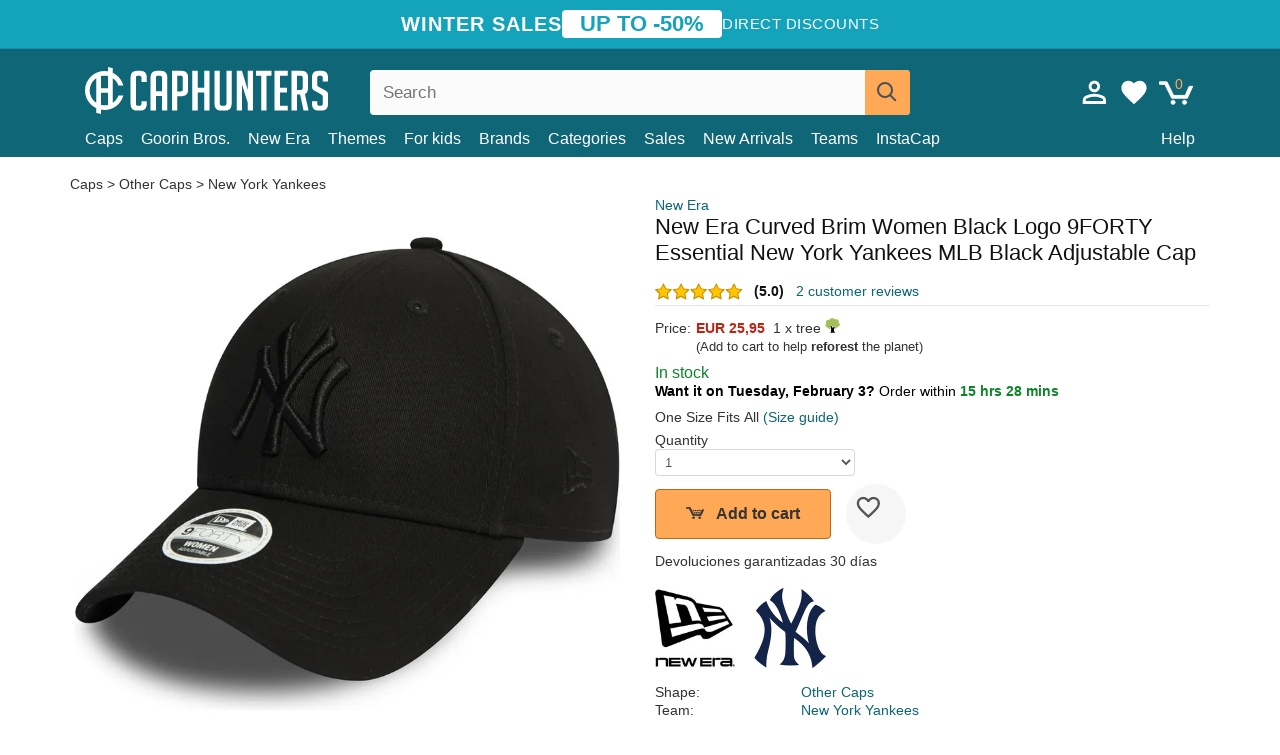

--- FILE ---
content_type: text/html; charset=utf-8
request_url: https://caphunters.si/caps/10158-new-era-curved-brim-women-black-logo-9forty-essential-new-york-yankees-mlb-black-adjustable-cap.html
body_size: 13222
content:
<!DOCTYPE HTML><html lang="en-us"><head><meta charset="utf-8"><title>New Era Curved Brim Women Black Logo 9FORTY Essential New York Yankees MLB Black Adjustable Cap: Caphunters.si</title> <script type="text/javascript">window.gdprAppliesGlobally=true;(function(){function n(e){if(!window.frames[e]){if(document.body&&document.body.firstChild){var t=document.body;var r=document.createElement("iframe");r.style.display="none";r.name=e;r.title=e;t.insertBefore(r,t.firstChild)}else{setTimeout(function(){n(e)},5)}}}function e(r,a,o,c,s){function e(e,t,r,n){if(typeof r!=="function"){return}if(!window[a]){window[a]=[]}var i=false;if(s){i=s(e,n,r)}if(!i){window[a].push({command:e,version:t,callback:r,parameter:n})}}e.stub=true;e.stubVersion=2;function t(n){if(!window[r]||window[r].stub!==true){return}if(!n.data){return}var i=typeof n.data==="string";var e;try{e=i?JSON.parse(n.data):n.data}catch(t){return}if(e[o]){var a=e[o];window[r](a.command,a.version,function(e,t){var r={};r[c]={returnValue:e,success:t,callId:a.callId};n.source.postMessage(i?JSON.stringify(r):r,"*")},a.parameter)}}if(typeof window[r]!=="function"){window[r]=e;if(window.addEventListener){window.addEventListener("message",t,false)}else{window.attachEvent("onmessage",t)}}}e("__tcfapi","__tcfapiBuffer","__tcfapiCall","__tcfapiReturn");n("__tcfapiLocator");(function(e,t){var r=document.createElement("link");r.rel="preconnect";r.as="script";var n=document.createElement("link");n.rel="dns-prefetch";n.as="script";var i=document.createElement("link");i.rel="preload";i.as="script";var a=document.createElement("script");a.id="spcloader";a.type="text/javascript";a["async"]=true;a.charset="utf-8";var o="https://sdk.privacy-center.org/"+e+"/loader.js?target_type=notice&target="+t;if(window.didomiConfig&&window.didomiConfig.user){var c=window.didomiConfig.user;var s=c.country;var d=c.region;if(s){o=o+"&country="+s;if(d){o=o+"&region="+d}}}r.href="https://sdk.privacy-center.org/";n.href="https://sdk.privacy-center.org/";i.href=o;a.src=o;var f=document.getElementsByTagName("script")[0];f.parentNode.insertBefore(r,f);f.parentNode.insertBefore(n,f);f.parentNode.insertBefore(i,f);f.parentNode.insertBefore(a,f)})("9f9d3a7a-e115-4846-b3cb-42dc6fb4ce08","QVBtGPFB")})();</script> <link rel="preconnect" href="https://static.caphunters.si"><link rel="preconnect" href="https://www.google-analytics.com"><link rel="preconnect" href="https://www.google.com"><link rel="preconnect" href="https://www.google.es"><link rel="preconnect" href="https://googleads.g.doubleclick.net"><link rel="preconnect" href="https://www.googletagmanager.com"><link rel="preconnect" href="https://bat.bing.com"><link rel="preconnect" href="https://www.googleadservices.com"><link rel="preconnect" href="https://accounts.google.com"><link rel="dns-prefetch" href="https://accounts.google.com"><link rel="preload" href="https://static.caphunters.si/img/sprite.svg?v=2" as="image" type="image/svg+xml"><link rel="canonical" href="https://caphunters.si/caps/10158-new-era-curved-brim-women-black-logo-9forty-essential-new-york-yankees-mlb-black-adjustable-cap.html"><link rel="stylesheet" href="https://static.caphunters.si/cache/css/cb911866eeeb6dea9b48699033c00749.css"><meta name="description" content="New Era Curved Brim Women Black Logo 9FORTY Essential New York Yankees MLB Black Adjustable Cap, Brand: New Era, : EUR 25.95, Shape: Other Caps, Team: New York Yankees, For: Adult, Closure: Adjustable strap"><meta name="keywords" content="Caps, New Era, Other Caps, New York Yankees, Adult, Adjustable strap, Woman, MLB, Curve, 9FORTY, Black"><meta name="robots" content="index,follow"><meta name="viewport" content="user-scalable=yes, width=device-width, maximum-scale=5, initial-scale=1"><meta name="mobile-web-app-capable" content="yes"><meta name="theme-color" content="#0E6676"><meta name="apple-mobile-web-app-status-bar-style" content="black-translucent"><link rel="icon" type="image/png" href="https://static.caphunters.si/img/favicon-196x196.png" sizes="196x196"><link rel="icon" type="image/png" href="https://static.caphunters.si/img/favicon-96x96.png" sizes="96x96"><link rel="icon" type="image/png" href="https://static.caphunters.si/img/favicon-32x32.png" sizes="32x32"><link rel="icon" type="image/png" href="https://static.caphunters.si/img/favicon-16x16.png" sizes="16x16"><link rel="icon" type="image/png" href="https://static.caphunters.si/img/favicon-128.png" sizes="128x128"><link rel="shortcut icon" type="image/x-icon" href="https://static.caphunters.si/img/favicon.ico"><link rel="manifest" href="/manifest.json"> <script type="didomi/javascript" data-vendor="c:bing-ads" defer src="https://static.caphunters.si/themes/caphunters/js/bing.js"></script> <noscript><img height="1" width="1" style="display:none" src="https://www.facebook.com/tr?id=1666427600331054&ev=PageView&noscript=1" /></noscript><meta property="og:description" content="Hat store with the largest online catalog. Caps and caps at the best prices." /><meta property="og:site_name" content="Caphunters" /><meta property="og:type" content="og:product" /><meta property="og:url" content="https://caphunters.si/caps/10158-new-era-curved-brim-women-black-logo-9forty-essential-new-york-yankees-mlb-black-adjustable-cap.html" /><meta property="og:title" content="Caphunters - New Era Curved Brim Women Black Logo 9FORTY Essential New York Yankees MLB Black Adjustable Cap: Caphunters.si" /><meta property="og:image" content="https://static.caphunters.si/34074-large_default/gorra-curva-negra-ajustable-con-logo-negro-para-mujer-9forty-essential-de-new-york-yankees-mlb-de-new-era.webp" /><meta property="product:price:amount" content="25.95"/><meta property="product:price:currency" content="EUR"/><meta name="twitter:site" content="@caphunters"><meta name="twitter:creator" content="@caphunters"><meta name="twitter:description" content="Hat store with the largest online catalog. Caps and caps at the best prices."><meta name="twitter:card" content="product"><meta name="twitter:title" content="Caphunters - New Era Curved Brim Women Black Logo 9FORTY Essential New York Yankees MLB Black Adjustable Cap: Caphunters.si"><meta name="twitter:image" content="https://static.caphunters.si/34074-large_default/gorra-curva-negra-ajustable-con-logo-negro-para-mujer-9forty-essential-de-new-york-yankees-mlb-de-new-era.webp"><meta name="twitter:data1" content="EUR25.95"><meta name="twitter:label1" content="Price"><meta name="twitter:data2" content="Caphunters.si"><meta name="twitter:label2" content="Hat store with the largest online catalog."><link href="https://caphunters.com/en/" rel="alternate" hreflang="x-default"><link href="https://caphunters.com/es/gorras/10158-gorra-curva-negra-ajustable-con-logo-negro-para-mujer-9forty-essential-de-new-york-yankees-mlb-de-new-era.html" rel="alternate" hreflang="es-us"><link href="https://caphunters.es/gorras/10158-gorra-curva-negra-ajustable-con-logo-negro-para-mujer-9forty-essential-de-new-york-yankees-mlb-de-new-era.html" rel="alternate" hreflang="es-es"><link href="https://caphunters.com/en/caps/10158-new-era-curved-brim-women-black-logo-9forty-essential-new-york-yankees-mlb-black-adjustable-cap.html" rel="alternate" hreflang="en-us"><link href="https://caphunters.co.uk/caps/10158-new-era-curved-brim-women-black-logo-9forty-essential-new-york-yankees-mlb-black-adjustable-cap.html" rel="alternate" hreflang="en-gb"><link href="https://caphunters.ie/caps/10158-new-era-curved-brim-women-black-logo-9forty-essential-new-york-yankees-mlb-black-adjustable-cap.html" rel="alternate" hreflang="en-ie"><link href="https://caphunters.ca/en/caps/10158-new-era-curved-brim-women-black-logo-9forty-essential-new-york-yankees-mlb-black-adjustable-cap.html" rel="alternate" hreflang="en-ca"><link href="https://caphunters.bg/en/caps/10158-new-era-curved-brim-women-black-logo-9forty-essential-new-york-yankees-mlb-black-adjustable-cap.html" rel="alternate" hreflang="en-bg"><link href="https://caphunters.hr/caps/10158-new-era-curved-brim-women-black-logo-9forty-essential-new-york-yankees-mlb-black-adjustable-cap.html" rel="alternate" hreflang="en-hr"><link href="https://caphunters.ee/caps/10158-new-era-curved-brim-women-black-logo-9forty-essential-new-york-yankees-mlb-black-adjustable-cap.html" rel="alternate" hreflang="en-ee"><link href="https://caphunters.fi/caps/10158-new-era-curved-brim-women-black-logo-9forty-essential-new-york-yankees-mlb-black-adjustable-cap.html" rel="alternate" hreflang="en-fi"><link href="https://caphunters.hu/en/caps/10158-new-era-curved-brim-women-black-logo-9forty-essential-new-york-yankees-mlb-black-adjustable-cap.html" rel="alternate" hreflang="en-hu"><link href="https://caphunters.lv/en/caps/10158-new-era-curved-brim-women-black-logo-9forty-essential-new-york-yankees-mlb-black-adjustable-cap.html" rel="alternate" hreflang="en-lv"><link href="https://caphunters.lt/en/caps/10158-new-era-curved-brim-women-black-logo-9forty-essential-new-york-yankees-mlb-black-adjustable-cap.html" rel="alternate" hreflang="en-lt"><link href="https://caphunters.mt/caps/10158-new-era-curved-brim-women-black-logo-9forty-essential-new-york-yankees-mlb-black-adjustable-cap.html" rel="alternate" hreflang="en-mt"><link href="https://caphunters.cz/en/caps/10158-new-era-curved-brim-women-black-logo-9forty-essential-new-york-yankees-mlb-black-adjustable-cap.html" rel="alternate" hreflang="en-cz"><link href="https://caphunters.sk/en/caps/10158-new-era-curved-brim-women-black-logo-9forty-essential-new-york-yankees-mlb-black-adjustable-cap.html" rel="alternate" hreflang="en-sk"><link href="https://caphunters.ro/en/caps/10158-new-era-curved-brim-women-black-logo-9forty-essential-new-york-yankees-mlb-black-adjustable-cap.html" rel="alternate" hreflang="en-ro"><link href="https://caphunters.fr/casquettes/10158-casquette-courbee-noire-ajustable-avec-logo-noir-pour-femme-9forty-essential-new-york-yankees-mlb-new-era.html" rel="alternate" hreflang="fr-fr"><link href="https://caphunters.be/casquettes/10158-casquette-courbee-noire-ajustable-avec-logo-noir-pour-femme-9forty-essential-new-york-yankees-mlb-new-era.html" rel="alternate" hreflang="fr-be"><link href="https://caphunters.ca/fr/casquettes/10158-casquette-courbee-noire-ajustable-avec-logo-noir-pour-femme-9forty-essential-new-york-yankees-mlb-new-era.html" rel="alternate" hreflang="fr-ca"><link href="https://caphunters.at/fr/casquettes/10158-casquette-courbee-noire-ajustable-avec-logo-noir-pour-femme-9forty-essential-new-york-yankees-mlb-new-era.html" rel="alternate" hreflang="fr-at"><link href="https://caphunters.ch/fr/casquettes/10158-casquette-courbee-noire-ajustable-avec-logo-noir-pour-femme-9forty-essential-new-york-yankees-mlb-new-era.html" rel="alternate" hreflang="fr-ch"><link href="https://caphunters.bg/fr/casquettes/10158-casquette-courbee-noire-ajustable-avec-logo-noir-pour-femme-9forty-essential-new-york-yankees-mlb-new-era.html" rel="alternate" hreflang="fr-bg"><link href="https://caphunters.lu/casquettes/10158-casquette-courbee-noire-ajustable-avec-logo-noir-pour-femme-9forty-essential-new-york-yankees-mlb-new-era.html" rel="alternate" hreflang="fr-lu"><link href="https://caphunters.ro/fr/casquettes/10158-casquette-courbee-noire-ajustable-avec-logo-noir-pour-femme-9forty-essential-new-york-yankees-mlb-new-era.html" rel="alternate" hreflang="fr-ro"><link href="https://caphunters.pt/bones/10158-bone-curvo-preto-ajustavel-com-logo-preto-para-mulheres-9forty-essential-da-new-york-yankees-mlb-da-new-era.html" rel="alternate" hreflang="pt-pt"><link href="https://caphunters.de/caps/10158-schwarze-verstellbare-curved-cap-mit-schwarzem-logo-fur-damen-9forty-essential-der-new-york-yankees-mlb-von-new-era.html" rel="alternate" hreflang="de-de"><link href="https://caphunters.at/de/caps/10158-schwarze-verstellbare-curved-cap-mit-schwarzem-logo-fur-damen-9forty-essential-der-new-york-yankees-mlb-von-new-era.html" rel="alternate" hreflang="de-at"><link href="https://caphunters.ch/de/caps/10158-schwarze-verstellbare-curved-cap-mit-schwarzem-logo-fur-damen-9forty-essential-der-new-york-yankees-mlb-von-new-era.html" rel="alternate" hreflang="de-ch"><link href="https://caphunters.bg/de/caps/10158-schwarze-verstellbare-curved-cap-mit-schwarzem-logo-fur-damen-9forty-essential-der-new-york-yankees-mlb-von-new-era.html" rel="alternate" hreflang="de-bg"><link href="https://caphunters.hu/de/caps/10158-schwarze-verstellbare-curved-cap-mit-schwarzem-logo-fur-damen-9forty-essential-der-new-york-yankees-mlb-von-new-era.html" rel="alternate" hreflang="de-hu"><link href="https://caphunters.lv/de/caps/10158-schwarze-verstellbare-curved-cap-mit-schwarzem-logo-fur-damen-9forty-essential-der-new-york-yankees-mlb-von-new-era.html" rel="alternate" hreflang="de-lv"><link href="https://caphunters.cz/de/caps/10158-schwarze-verstellbare-curved-cap-mit-schwarzem-logo-fur-damen-9forty-essential-der-new-york-yankees-mlb-von-new-era.html" rel="alternate" hreflang="de-cz"><link href="https://caphunters.sk/de/caps/10158-schwarze-verstellbare-curved-cap-mit-schwarzem-logo-fur-damen-9forty-essential-der-new-york-yankees-mlb-von-new-era.html" rel="alternate" hreflang="de-sk"><link href="https://caphunters.it/cappellini/10158-cappellino-curvo-nero-regolabile-con-logo-nero-da-donna-9forty-essential-dei-new-york-yankees-mlb-di-new-era.html" rel="alternate" hreflang="it-it"><link href="https://caphunters.ch/it/cappellini/10158-cappellino-curvo-nero-regolabile-con-logo-nero-da-donna-9forty-essential-dei-new-york-yankees-mlb-di-new-era.html" rel="alternate" hreflang="it-ch"><link href="https://caphunters.pl/czapki/10158-czarna-regulowana-czapka-z-zakrzywionym-daszkiem-z-czarnym-logo-dla-kobiet-9forty-essential-new-york-yankees-mlb-new-era.html" rel="alternate" hreflang="pl-pl"><link href="https://caphunters.lt/pl/czapki/10158-czarna-regulowana-czapka-z-zakrzywionym-daszkiem-z-czarnym-logo-dla-kobiet-9forty-essential-new-york-yankees-mlb-new-era.html" rel="alternate" hreflang="pl-lt"><link href="https://caphunters.se/caps/10158-svart-bojd-justerbar-keps-med-svart-logotyp-for-dam-9forty-essential-fran-new-york-yankees-mlb-av-new-era.html" rel="alternate" hreflang="sv-se"><link href="https://caphunters.cy/caps/10158-9forty-essential-new-york-yankees-mlb-new-era.html" rel="alternate" hreflang="el-cy"><link href="https://caphunters.gr/caps/10158-9forty-essential-new-york-yankees-mlb-new-era.html" rel="alternate" hreflang="el-gr"><link href="https://caphunters.dk/caps/10158-buet-sort-justerbar-kasket-med-sort-logo-til-kvinder-9forty-essential-fra-new-york-yankees-mlb-fra-new-era.html" rel="alternate" hreflang="da-dk"> <script src="https://accounts.google.com/gsi/client" async defer></script> </head><body id="product" class="ab_0 product product-10158 product-new-era-curved-brim-women-black-logo-9forty-essential-new-york-yankees-mlb-black-adjustable-cap category-12 category-caps lang_en"><div id="overlay" style="display:none"></div><div id="header_coupon"><div class="promo-container"><div class="promo-title"> WINTER SALES</div><div class="promo-badge"> UP TO -50%</div><div class="promo-info hidden-sm-down"> Direct discounts</div></div></div> <header><div class="container"><div class="row"><div class="mobile-menu col-xl-4 col-md-7 col-xs-7"><div style="width:46px;float:left" class="hidden-lg-up"><div class="cat-title"> <span class="icon-mobilemenu"> <span class="line"></span> <span class="line"></span> <span class="line"></span> </span></div></div> <a href="/" title="Caphunters" name="Caphunters" class="header_logo"> <span class="icon-logo"></span> </a></div><div class="col-xl-2 col-md-3 col-xs-5 push-xl-6 push-md-2 header-icons"> <a class="shopping-cart-block shopping-cart" href="/express-order" rel="nofollow"><div> <span class="ajax_cart_quantity">0</span> <span class="icon icon-cart"></span></div> </a><a class="wishlist-header" href="/index.php?controller=customerwishlist" title="My wishlist"><div class="icon icon-heart-white"> <span class="wishlist-count" style="display: none"></span></div> </a> <a id="userinfo-block-top" class="header_user_info hidden-lg-down" href="/login" rel="nofollow"><div class="login icon icon-account-empty"></div></a><div id="popup-languages-currencies" style="visibility: hidden; width: 40px; height: 35px;"></div></div><div class="col-xl-6 col-xs-12 pull-xl-3"><form id="searchbox" method="get" action="/search" > <label for="search_query_top">Buscar</label> <input class="search_query form-control" type="text" id="search_query_top" name="search_query" placeholder="Search" value="" /> <button type="submit" class="btn btn-default button-search ch-orange" title="Search"> <span class="icon-search"></span> </button></form></div><div class="block_top_menu col-xs-12"><div class="menu-header hidden-lg-up"> <a href="/my-account" rel="nofollow" class="menu-header-greeting"> Hello. </a> <span class="sidebar-toggle-close"></span></div><a href="/12-caps">Caps</a> <a href="/124_goorin-bros">Goorin Bros.</a> <a href="/100_new-era">New Era</a> <a href="/our-themes"> Themes</a> <a href="/12-caps?for=boy">For kids</a><div> <a href="/brands">Brands <span class="icon-submenu hidden-lg-down" style="font-size:12px;">&#9660;</span></a><div class="submenu" style="display:none;"> <a href="/10_47-brand">47 Brand</span></a> <a href="/177_american-needle">American Needle</span></a> <a href="/188_and1">AND1</span></a> <a href="/121_caphunters">Caphunters</span></a> <a href="/135_capslab">Capslab</span></a> <a href="/178_coastal">Coastal</span></a> <a href="/136_dc-shoes">DC Shoes</span></a> <a href="/168_difuzed">Difuzed</span></a> <a href="/128_djinns">Djinns</span></a> <a href="/185_ed-hardy">Ed Hardy</span></a> <a href="/179_flexfit">Flexfit</span></a> <a href="/186_gant">Gant</span></a> <a href="/124_goorin-bros">Goorin Bros.</span></a> <a href="/184_kangol">Kangol</span></a> <a href="/175_kimoa">Kimoa</span></a> <a href="/100_new-era">New Era</span></a> <a href="/189_nike">Nike</span></a> <a href="/182_oblack">Oblack</span></a> <a href="/181_pica-pica">Pica Pica</span></a> <a href="/176_polo-ralph-lauren">Polo Ralph Lauren</span></a> <a href="/171_puma">Puma</span></a> <a href="/187_superdry">Superdry</span></a> <a href="/174_the-no1-face">The No.1 Face</span></a> <a href="/131_von-dutch">Von Dutch</span></a> <a href="/172_wheels-and-waves">Wheels And Waves</span></a></div></div><div> <a href="/categories">Categories <span class="icon-submenu hidden-lg-down" style="font-size:12px;">&#9660;</span></a><div class="submenu" style="display:none;"> <a href="/123-accessories">Accessories</a> <a href="/39-flat-caps">Berets</a> <a href="/13-buckets-hats">Buckets</a> <a href="/12-caps">Caps</a> <a href="/14-beanies">Caps</a> <a href="/26-sweatshirts">Sweatshirts</a> <a href="/122-swim-trunks">Swimwear</a> <a href="/24-t-shirts">T-shirts</a></div></div><a href="/sales">Sales</a> <a href="/new-arrivals">New Arrivals</a> <a href="/teams">Teams</a> <a href="/instacap">InstaCap</a><a class="help-menu-header-link" href="/contact">Help</a><a class="hidden-lg-up" style="color: #BF6713;" href="/my-account"> My account </a></div></div></div> </header><div id="columns" class="container"><div id="center_column" class="center_column col-xs-12 col-xl-12"><div class="breadcrumb clearfix hidden-sm-down"> <a href="/12-caps"> Caps </a>&gt; <a href="/12-caps?shape=other-caps">Other Caps</a> &gt; <a href="/12-caps?team=new-york-yankees">New York Yankees</a></div><div><div class="row"><div class="prod_info col-xs-12 hidden-md-up"> <a class="product_brand" href="/100_new-era" title="New Era" target="_top"> New Era </a><h1 class="product_name">New Era Curved Brim Women Black Logo 9FORTY Essential New York Yankees MLB Black Adjustable Cap</h1></div><div class="pb-left-column col-xs-12 col-md-6 col-lg-6"><div id="image-block" class="clearfix"><div class="swiper-container swiper-container-product hidden-md-up"><div class="swiper-wrapper c"><div class="swiper-slide c"> <img class="" src="https://static.caphunters.si/34074-large_default/new-era-curved-brim-women-black-logo-9forty-essential-new-york-yankees-mlb-black-adjustable-cap.webp" alt="new-era-curved-brim-women-black-logo-9forty-essential-new-york-yankees-mlb-black-adjustable-cap" height=545 width=545 title="new-era-curved-brim-women-black-logo-9forty-essential-new-york-yankees-mlb-black-adjustable-cap"></div><div class="swiper-slide c"> <img class="" src="https://static.caphunters.si/34075-large_default/new-era-curved-brim-women-black-logo-9forty-essential-new-york-yankees-mlb-black-adjustable-cap.webp" alt="new-era-curved-brim-women-black-logo-9forty-essential-new-york-yankees-mlb-black-adjustable-cap" height=545 width=545 title="new-era-curved-brim-women-black-logo-9forty-essential-new-york-yankees-mlb-black-adjustable-cap"></div><div class="swiper-slide c"> <img class="" src="https://static.caphunters.si/34076-large_default/new-era-curved-brim-women-black-logo-9forty-essential-new-york-yankees-mlb-black-adjustable-cap.webp" alt="new-era-curved-brim-women-black-logo-9forty-essential-new-york-yankees-mlb-black-adjustable-cap" height=545 width=545 title="new-era-curved-brim-women-black-logo-9forty-essential-new-york-yankees-mlb-black-adjustable-cap"></div></div><div class="swiper-pagination"></div></div> <img id="bigpic" class="hidden-sm-down" src="https://static.caphunters.si/34074-large_default/new-era-curved-brim-women-black-logo-9forty-essential-new-york-yankees-mlb-black-adjustable-cap.webp" alt="new-era-curved-brim-women-black-logo-9forty-essential-new-york-yankees-mlb-black-adjustable-cap" height=545 width=545 title="new-era-curved-brim-women-black-logo-9forty-essential-new-york-yankees-mlb-black-adjustable-cap"></div><div id="views_block" class="hidden-sm-down clearfix"><div id="thumbs_list"><ul id="thumbs_list_frame"><li id="thumbnail_34074"> <a href="https://static.caphunters.si/34074-large_default/new-era-curved-brim-women-black-logo-9forty-essential-new-york-yankees-mlb-black-adjustable-cap.webp" class=" shown"> <img loading="lazy" class="img-responsive" src="https://static.caphunters.si/34074-cart_default/new-era-curved-brim-women-black-logo-9forty-essential-new-york-yankees-mlb-black-adjustable-cap.webp" alt="new-era-curved-brim-women-black-logo-9forty-essential-new-york-yankees-mlb-black-adjustable-cap" title="new-era-curved-brim-women-black-logo-9forty-essential-new-york-yankees-mlb-black-adjustable-cap"> </a></li><li id="thumbnail_34075"> <a href="https://static.caphunters.si/34075-large_default/new-era-curved-brim-women-black-logo-9forty-essential-new-york-yankees-mlb-black-adjustable-cap.webp" class=""> <img loading="lazy" class="img-responsive" src="https://static.caphunters.si/34075-cart_default/new-era-curved-brim-women-black-logo-9forty-essential-new-york-yankees-mlb-black-adjustable-cap.webp" alt="new-era-curved-brim-women-black-logo-9forty-essential-new-york-yankees-mlb-black-adjustable-cap" title="new-era-curved-brim-women-black-logo-9forty-essential-new-york-yankees-mlb-black-adjustable-cap"> </a></li><li id="thumbnail_34076"> <a href="https://static.caphunters.si/34076-large_default/new-era-curved-brim-women-black-logo-9forty-essential-new-york-yankees-mlb-black-adjustable-cap.webp" class=""> <img loading="lazy" class="img-responsive" src="https://static.caphunters.si/34076-cart_default/new-era-curved-brim-women-black-logo-9forty-essential-new-york-yankees-mlb-black-adjustable-cap.webp" alt="new-era-curved-brim-women-black-logo-9forty-essential-new-york-yankees-mlb-black-adjustable-cap" title="new-era-curved-brim-women-black-logo-9forty-essential-new-york-yankees-mlb-black-adjustable-cap"> </a></li></ul></div></div></div><div class="prod_info col-xs-12 col-md-6"> <a class="product_brand hidden-sm-down" href="/100_new-era" title="New Era" target="_top"> New Era </a><h1 class="product_name hidden-sm-down">New Era Curved Brim Women Black Logo 9FORTY Essential New York Yankees MLB Black Adjustable Cap</h1><div> <span class="icon-product-stars icon-stars-5-0"></span> <span style="color:rgb(17, 17, 17);" class="b">(5.0)</span>&nbsp;&nbsp; <a class="hidden-sm-down" href="#product_reviews_product_title_anchor" id="customer_reviews_top"> 2 customer reviews </a></div><hr class="hidden-sm-down" style="margin-top: 5px;margin-bottom: 5px;"></div><div class="col-xs-12 col-md-6"><form id="buy_block" action="/cart" method="post"> <input type="hidden" name="id_product" value="10158" id="product_page_product_id" /> <input type="hidden" name="add" value="1" /> <input type="hidden" name="id_product_attribute" id="idCombination" value="" /><div class="box-info-product"><div class="content_prices clearfix"><table class="prices"><tr><td></td><td></td></tr><tr><td style="font-size: 14px;color:#333;"> Price:</td><td> <span id="our_price_display" class="b price ch-red">EUR 25,95</span> &nbsp;1 x tree <span class="icon icon-tree" style="margin-top:-25px;"></span><br></td></tr><tr><td></td><td> <span style="font-size:13px;">(Add to cart to help <b>reforest</b> the planet)</span></td></tr></table></div><div id="low_stock_remaining" class="ch-green f15"> In stock</div><div id="availability_container"> <p id="availability_inmediate" style="font-weight: bold;" class="ch-green"> <span style='color:black'> Want it on Tuesday, February 3? </span> <span> <span style='font-weight:300;color:black'> Order within </span> 15 hrs 28 mins </span></p></div><div class="product_attributes clearfix"><div id="attributes"><div class="clearfix"></div><fieldset class="attribute_fieldset"><div class="attribute_list"> <input type="hidden" class="color_pick_hidden" name="group_1" value="28" /></div></fieldset><fieldset class="attribute_fieldset"> <span class="single_select"> One Size Fits All <a class="sizeguide" target="_blank" href="/size-guide">(Size guide)</a> </span></fieldset></div></div><p id="quantity_wanted_p" style="margin:0;padding:0;"> <label id="label_quantity_wanted" for="quantity_wanted">Quantity</label> <select name="qty" id="quantity_wanted" class="form-control"><option value=1>1</option><option value=2>2</option><option value=3>3</option><option value=4>4</option><option value=5>5</option><option value=6>6</option><option value=7>7</option><option value=8>8</option><option value=9>9</option><option value=10>10</option><option value=11>11</option><option value=12>12</option><option value=13>13</option><option value=14>14</option><option value=15>15</option><option value=16>16</option><option value=17>17</option><option value=18>18</option><option value=19>19</option><option value=20>20</option><option value=21>21</option><option value=22>22</option><option value=23>23</option><option value=24>24</option><option value=25>25</option><option value=26>26</option><option value=27>27</option><option value=28>28</option><option value=29>29</option><option value=30>30</option> </select></p><link href="https://fonts.googleapis.com/css2?family=Lobster&display=swap" rel="stylesheet"><input type="hidden" id="has-customization" name="has_customization" value="0"> <input type="hidden" id="customization-data" name="customization_data" value=""><p style="margin-top: 10px; display:none;"> <span class="ch-green b">Free shipping</span> <span style="color:black">if you add this product to the cart.</span></p><div class="box-cart-bottom"><div><p id="add_to_cart" class="buttons_bottom_block no-print"> <button type="submit" name="Submit" class="exclusive ch-orange"> <span><span class="icon icon-buttoncart"></span>Add to cart</span> </button> <a href="/index.php?controller=my-wishlist&action=add&id_product=10158" class="add-to-wishlist" data-id-product="10158"> <i class="icon icon-heart-empty"></i> </a></p></div><div>Devoluciones garantizadas 30 días</div><br></div></div></form><div id="product-team-brand-logos" style="vertical-align: middle;"><div id="product-team-brand-logos-brand" style="vertical-align: middle;"> <img loading="lazy" height=100 width=100 src="https://static.caphunters.si/img/m/100-medium_default.jpg" alt="New Era"></div><div id="product-team-brand-logos-team" style="vertical-align: middle"> <img loading="lazy" src="https://static.caphunters.si/img/f/25.jpg" alt="new-york-yankees"></div></div> <section class="page-product-box" id="page-product-box-attributes"><div class="row"><div class="col-xs-3">Shape:</div><div class="col-xs-7"> <a href="/12-caps?shape=other-caps" title=other caps target="_top"> Other Caps </a></div></div><div class="row"><div class="col-xs-3">Team:</div><div class="col-xs-7"> <a href="/12-caps?team=new-york-yankees" title=new york yankees target="_top"> New York Yankees </a></div></div><div class="row"><div class="col-xs-3">For:</div><div class="col-xs-7"> <a href="/12-caps?for=adult" title=adult target="_top"> Adult </a></div></div><div class="row"><div class="col-xs-3">Closure:</div><div class="col-xs-7"> <a href="/12-caps?closure=adjustable-strap" title=adjustable strap target="_top"> Adjustable strap </a></div></div><div class="row"><div class="col-xs-3">Design:</div><div class="col-xs-7"> <a href="/12-caps?design=woman" title=woman target="_top"> Woman </a></div></div><div class="row"><div class="col-xs-3">League:</div><div class="col-xs-7"> <a href="/12-caps?league=mlb" title=mlb target="_top"> MLB </a></div></div><div class="row"><div class="col-xs-3">Brim:</div><div class="col-xs-7"> <a href="/12-caps?brim=curve" title=curve target="_top"> Curve </a></div></div><div class="row"><div class="col-xs-3">Silhouette:</div><div class="col-xs-7"> <a href="/12-caps?silhouette=9forty" title=9forty target="_top"> 9FORTY </a></div></div><div class="row"><div class="col-xs-3">Color:</div><div class="col-xs-7"> <a href="/12-caps?color=black" title=black target="_top"> Black </a></div></div><div class="row"><div class="col-xs-3">Conditon:</div><div class="col-xs-7"> New; 100% Authentic</div></div> </section></div></div></div><div class="product_reviews_product_title" id="product_reviews_product_title_anchor"> Customer reviews</div><div class="product_reviews_summary"> <span class="icon-list-stars icon-stars-5-0" style="vertical-align:middle;margin-top:5px;margin-left:0;"></span>&nbsp; 5 out of 5 stars<br> 2 customer reviews</div><div id="product_reviews_product_container" class="product_reviews_product" style="max-height:250px;overflow: hidden"><div class="product_reviews_product_review"><div class="hidden-md-up"><div class="chcustomerreviews_product_name"><div style="display:inline-block"> <span class="icon-reviews-stars icon-stars-5-0"></span>&nbsp;</div> <span class="review_description"></span></div><div class="chcustomerreviews_product_name"> <span class="review_date">Published on 2024-03-13 by Natalia</span><br></div><div style="clear:both;"></div></div><div class="hidden-sm-down"> <span class="icon-reviews-stars icon-stars-5-0"></span>&nbsp;<div class="chcustomerreviews_product_name"> <span class="review_description"></span></div><div class="chcustomerreviews_product_name"> <span class="review_date">Published on 2024-03-13 by Natalia</span><br></div><div style="clear:both;"></div></div></div><div class="product_reviews_product_review"><div class="hidden-md-up"><div class="chcustomerreviews_product_name"><div style="display:inline-block"> <span class="icon-reviews-stars icon-stars-5-0"></span>&nbsp;</div> <span class="review_description"></span></div><div class="chcustomerreviews_product_name"> <span class="review_date">Published on 2024-02-09 by Jackie</span><br></div><div style="clear:both;"></div></div><div class="hidden-sm-down"> <span class="icon-reviews-stars icon-stars-5-0"></span>&nbsp;<div class="chcustomerreviews_product_name"> <span class="review_description"></span></div><div class="chcustomerreviews_product_name"> <span class="review_date">Published on 2024-02-09 by Jackie</span><br></div><div style="clear:both;"></div></div></div></div> <br><div id="stylefortrees" class="c"><div class="mb15 mt15 f20">#StyleForTrees</div><div class="product_sub_subtitle b f15 m15"> <span class="ch-blue-text">1 Cap</span> = <span class="ch-green">1 Tree</span></div><span class="f14">Buying any product in Caphunters, you are contributing to plant trees in the places of the planet that need it most. With your help, it is possible to plant 1 tree more, and thanks to your collaboration, we advance a little more in the way of sustainability and a better tomorrow for everyone. </span><div class="ch-green f14 mt15 mb15"> We have already planted <b>233324</b> trees <span class="icon icon-tree"></span><br> Thanks!</div></div> <br><div class="relatedproducts-container"><h2 style="font-size: 18px;">Customers who bought this item also bought</h2><ul id="relatedproducts" class="product-table-borders product_list grid row homefeatured tab-pane" data-field-list-type="list"><li data-position=1 data-idproduct=9161 class="col-xs-6 col-md-6 col-lg-4 col-xl-3"> <a class="product_img_link" href="/9161-new-era-curved-brim-youth-black-logo-9forty-league-essential-new-york-yankees-mlb-camouflage-and-black-adjustable-cap.html"> <img class="img-responsive" loading="lazy" src="https://static.caphunters.si/29515-home_default/new-era-curved-brim-youth-black-logo-9forty-league-essential-new-york-yankees-mlb-camouflage-and-black-adjustable-cap.webp" alt="New Era Curved Brim Youth Black Logo 9FORTY League Essential New York Yankees MLB Camouflage and Black Adjustable Cap" height=200 width=200 decoding="async" /> <span class="kid-box">Kid</span> </a> <a href="/index.php?controller=my-wishlist&action=add&id_product=9161" class="list-page add-to-wishlist" data-id-product="9161"><i class="icon icon-heart-empty"></i></a> <span class="icon-list-stars icon-stars-4-5"></span> (4.9) <a class="product-manufacturer-list hidden-sm-down" href="/100_new-era"> New Era </a> <span class="product-manufacturer-list hidden-md-up"> New Era </span> <a class="product-name" href="/9161-new-era-curved-brim-youth-black-logo-9forty-league-essential-new-york-yankees-mlb-camouflage-and-black-adjustable-cap.html"> <span class="name">New Era Curved Brim Youth Black Logo 9FORTY League Essential New York Yankees MLB Camouflage and...</span><div class="content_price"> EUR 21,95</div><div class="availability_list_block c"> Get it on <span class="b"> Tuesday, Feb. 3 </span></div> </a></li><li data-position=2 data-idproduct=11904 class="col-xs-6 col-md-6 col-lg-4 col-xl-3"> <a class="product_img_link" href="/11904-new-era-curved-brim-women-light-brown-logo-9forty-league-essential-new-york-yankees-mlb-light-brown-adjustable-cap.html"> <img class="img-responsive" loading="lazy" src="https://static.caphunters.si/42497-home_default/new-era-curved-brim-women-light-brown-logo-9forty-league-essential-new-york-yankees-mlb-light-brown-adjustable-cap.webp" alt="New Era Curved Brim Women Light Brown Logo 9FORTY League Essential New York Yankees MLB Light Brown Adjustable Cap" height=200 width=200 decoding="async" /> </a> <a href="/index.php?controller=my-wishlist&action=add&id_product=11904" class="list-page add-to-wishlist" data-id-product="11904"><i class="icon icon-heart-empty"></i></a> <span class="icon-list-stars icon-stars-4-5"></span> (4.5) <a class="product-manufacturer-list hidden-sm-down" href="/100_new-era"> New Era </a> <span class="product-manufacturer-list hidden-md-up"> New Era </span> <a class="product-name" href="/11904-new-era-curved-brim-women-light-brown-logo-9forty-league-essential-new-york-yankees-mlb-light-brown-adjustable-cap.html"> <span class="name">New Era Curved Brim Women Light Brown Logo 9FORTY League Essential New York Yankees MLB Light...</span><div class="content_price"> EUR 25,95</div><div class="availability_list_block c"> Get it on <span class="b"> Tuesday, Feb. 3 </span></div> </a></li><li data-position=3 data-idproduct=12466 class="col-xs-6 col-md-6 col-lg-4 col-xl-3"> <a class="product_img_link" href="/12466-new-era-curved-brim-women-purple-logo-9forty-league-essential-new-york-yankees-mlb-purple-adjustable-cap.html"> <img class="img-responsive" loading="lazy" src="https://static.caphunters.si/47339-home_default/new-era-curved-brim-women-purple-logo-9forty-league-essential-new-york-yankees-mlb-purple-adjustable-cap.webp" alt="New Era Curved Brim Women Purple Logo 9FORTY League Essential New York Yankees MLB Purple Adjustable Cap" height=200 width=200 decoding="async" /> </a> <a href="/index.php?controller=my-wishlist&action=add&id_product=12466" class="list-page add-to-wishlist" data-id-product="12466"><i class="icon icon-heart-empty"></i></a> <span class="icon-list-stars icon-stars-5-0"></span> (5) <a class="product-manufacturer-list hidden-sm-down" href="/100_new-era"> New Era </a> <span class="product-manufacturer-list hidden-md-up"> New Era </span> <a class="product-name" href="/12466-new-era-curved-brim-women-purple-logo-9forty-league-essential-new-york-yankees-mlb-purple-adjustable-cap.html"> <span class="name">New Era Curved Brim Women Purple Logo 9FORTY League Essential New York Yankees MLB Purple...</span><div class="content_price"> EUR 25,95</div><div class="availability_list_block c"> Get it on <span class="b"> Tuesday, Feb. 3 </span></div> </a></li><li data-position=4 data-idproduct=11903 class="col-xs-6 col-md-6 col-lg-4 col-xl-3"> <a class="product_img_link" href="/11903-new-era-curved-brim-women-dark-brown-logo-9forty-league-essential-new-york-yankees-mlb-dark-brown-adjustable-cap.html"> <img class="img-responsive" loading="lazy" src="https://static.caphunters.si/42483-home_default/new-era-curved-brim-women-dark-brown-logo-9forty-league-essential-new-york-yankees-mlb-dark-brown-adjustable-cap.webp" alt="New Era Curved Brim Women Dark Brown Logo 9FORTY League Essential New York Yankees MLB Dark Brown Adjustable Cap" height=200 width=200 decoding="async" /> </a> <a href="/index.php?controller=my-wishlist&action=add&id_product=11903" class="list-page add-to-wishlist" data-id-product="11903"><i class="icon icon-heart-empty"></i></a> <span class="icon-list-stars icon-stars-4-5"></span> (4.8) <a class="product-manufacturer-list hidden-sm-down" href="/100_new-era"> New Era </a> <span class="product-manufacturer-list hidden-md-up"> New Era </span> <a class="product-name" href="/11903-new-era-curved-brim-women-dark-brown-logo-9forty-league-essential-new-york-yankees-mlb-dark-brown-adjustable-cap.html"> <span class="name">New Era Curved Brim Women Dark Brown Logo 9FORTY League Essential New York Yankees MLB Dark Brown...</span><div class="content_price"> EUR 25,95</div><div class="availability_list_block c"> Get it on <span class="b"> Tuesday, Feb. 3 </span></div> </a></li><li data-position=5 data-idproduct=13872 class="col-xs-6 col-md-6 col-lg-4 col-xl-3"> <a class="product_img_link" href="/13872-new-era-curved-brim-women-black-logo-9twenty-bow-back-new-york-yankees-mlb-black-adjustable-cap.html"> <img class="img-responsive" loading="lazy" src="https://static.caphunters.si/54561-home_default/new-era-curved-brim-women-black-logo-9twenty-bow-back-new-york-yankees-mlb-black-adjustable-cap.webp" alt="New Era Curved Brim Women Black Logo 9TWENTY Bow Back New York Yankees MLB Black Adjustable Cap" height=200 width=200 decoding="async" /> </a> <a href="/index.php?controller=my-wishlist&action=add&id_product=13872" class="list-page add-to-wishlist" data-id-product="13872"><i class="icon icon-heart-empty"></i></a><div class="icon-list-stars" style="background:none;"></div> <a class="product-manufacturer-list hidden-sm-down" href="/100_new-era"> New Era </a> <span class="product-manufacturer-list hidden-md-up"> New Era </span> <a class="product-name" href="/13872-new-era-curved-brim-women-black-logo-9twenty-bow-back-new-york-yankees-mlb-black-adjustable-cap.html"> <span class="name">New Era Curved Brim Women Black Logo 9TWENTY Bow Back New York Yankees MLB Black Adjustable Cap</span><div class="content_price"> EUR 31,95</div><div class="availability_list_block c"> Get it by <span class="b"> 18 - 20 February </span></div> </a></li><li data-position=6 data-idproduct=14657 class="col-xs-6 col-md-6 col-lg-4 col-xl-3"> <a class="product_img_link" href="/14657-new-era-curved-brim-women-black-logo-9twenty-worn-pu-new-york-yankees-mlb-black-adjustable-cap.html"> <img class="img-responsive" loading="lazy" src="https://static.caphunters.si/60166-home_default/new-era-curved-brim-women-black-logo-9twenty-worn-pu-new-york-yankees-mlb-black-adjustable-cap.webp" alt="New Era Curved Brim Women Black Logo 9TWENTY Worn PU New York Yankees MLB Black Adjustable Cap" height=200 width=200 decoding="async" /> </a> <a href="/index.php?controller=my-wishlist&action=add&id_product=14657" class="list-page add-to-wishlist" data-id-product="14657"><i class="icon icon-heart-empty"></i></a><div class="icon-list-stars" style="background:none;"></div> <a class="product-manufacturer-list hidden-sm-down" href="/100_new-era"> New Era </a> <span class="product-manufacturer-list hidden-md-up"> New Era </span> <a class="product-name" href="/14657-new-era-curved-brim-women-black-logo-9twenty-worn-pu-new-york-yankees-mlb-black-adjustable-cap.html"> <span class="name">New Era Curved Brim Women Black Logo 9TWENTY Worn PU New York Yankees MLB Black Adjustable Cap</span><div class="content_price"> EUR 38,95</div><div class="availability_list_block c"> Get it on <span class="b"> Tuesday, Feb. 3 </span></div> </a></li></ul></div></div><div style="clear:both"></div></div><footer id="footer" class="footer-container"><div class="ch-blue"><div class="container row center-div"><div class="footer-block col-xs-12 col-md-4 c"></div><div class="footer-block col-xs-6 col-sm-6 col-md-4" style="text-align: center;"> <span class="footer-text" style="margin-bottom:10px;">In collaboration with</span><br><div class="icon icon-eden"></div><br> <span class="footer-text">Eden Reforestation Projects</span></div><div class="footer-block col-xs-6 col-sm-6 col-md-4" style="text-align: center;"> <span class="footer-text">You can pay with:</span><br> any payment card<br> PayPal<br> Transfers 24<br></div></div></div><div class="ch-dark-blue"><div class="container row center-div"><div class="col-xs-6 col-md-4 c"> <a href="/contact">Help</a><br> <a href="/my-account">My Account</a><br> <a style="white-space: nowrap;" href="/stylefortrees">#StyleForTrees&nbsp;&nbsp;<span class="icon icon-tree"></span></a><br> <a href="javascript:Didomi.preferences.show()">Consent choices</a><br> <a href="/terms-and-conditions">Terms and conditions of use</a><br></div><div class="c footer-block col-xs-6 col-md-4 push-md-4"> Find us in:<br> <a href="https://www.tiktok.com/@caphunters" target="_blank" rel="noopener noreferrer"> TikTok </a><br> <a href="https://www.facebook.com/caphunters" target="_blank" rel="noopener noreferrer"> Facebook </a><br> <a href="https://www.instagram.com/caphuntersshop/" target="_blank" rel="noopener noreferrer"> Instagram </a><br></div><div class="stars-footer-block c footer-block col-xs-12 col-md-4 pull-md-4"> <a class="no-underline" href="/reviews" style="line-height:normal;"> <span style="font-size: 17px;" class="b"> <span class="icon-front-stars-5-0"></span> 4.9 </span> <br> <span class="underline">48753 customer reviews</span> </a></div></div></div><div class="ch-darker-blue"><div class="container row center-div"><div id="chfootershops" class="col-xs-12 col-sm-12 col-md-12" ><span>Caphunters</span><div><a href="https://caphunters.at">Austria</a><a href="https://caphunters.be">Belgique</a><a href="https://caphunters.bg">Bulgaria</a><a href="https://caphunters.ca">Canada</a><a href="https://caphunters.hr">Croatia</a><a href="https://caphunters.cy">Cyprus</a><a href="https://caphunters.cz">Czech Republic</a><a href="https://caphunters.dk">Denmark</a><a href="https://caphunters.de">Deutschland</a><a href="https://caphunters.es">España</a><a href="https://caphunters.ee">Estonia</a><a href="https://caphunters.fi">Finland</a><a href="https://caphunters.fr">France</a><a href="https://caphunters.com">Global</a><a href="https://caphunters.gr">Greece</a><a href="https://caphunters.hu">Hungary</a><a href="https://caphunters.ie">Ireland</a><a href="https://caphunters.it">Italia</a><a href="https://caphunters.lv">Latvia</a><a href="https://caphunters.lt">Lithuania</a><a href="https://caphunters.lu">Luxembourg</a><a href="https://caphunters.mt">Malta</a><a href="https://caphunters.pl">Poland</a><a href="https://caphunters.pt">Portugal</a><a href="https://caphunters.ro">Romania</a><a href="https://caphunters.sk">Slovakia</a><a href="https://caphunters.si">Slovenia</a><a href="https://caphunters.se">Sweden</a><a href="https://caphunters.ch">Switzerland</a><a href="https://caphunters.co.uk">United Kingdom</a><a href="https://caphunters.com/">Other countries</a></div></div></div> </footer> <script type="application/ld+json">{"@context":"http://schema.org","@graph":[{"@type":"BreadcrumbList","itemListElement":[{"@type":"ListItem","position":1,"item":{"@id":"/12-caps","name":"Caps"}}]},{"@type":"Product","name":"New Era Curved Brim Women Black Logo 9FORTY Essential New York Yankees MLB Black Adjustable Cap","image":"https://static.caphunters.si/34074-large_default/new-era-curved-brim-women-black-logo-9forty-essential-new-york-yankees-mlb-black-adjustable-cap.webp","description":"New Era Curved Brim Women Black Logo 9FORTY Essential New York Yankees MLB Black Adjustable Cap, Brand: New Era, Shape: Other Caps, For: Adult, Closure: Adjustable strap, Design: Woman","sku":"10158","brand":{"@type":"Brand","name":"New Era"},"offers":{"@type":"Offer","url":"/caps/10158-new-era-curved-brim-women-black-logo-9forty-essential-new-york-yankees-mlb-black-adjustable-cap.html","priceValidUntil":"2080-01-01T00:00:00+02:00","priceCurrency":"EUR","price":"25.95","itemCondition":"http://schema.org/NewCondition","availability":"http://schema.org/InStock"},"aggregateRating":{"@type":"AggregateRating","ratingValue":"5","reviewCount":"2"},"review":{"@type":"Review","author":{"@type":"Person","name":"Natalia"},"datePublished":"2024-03-13","description":"","name":"","reviewRating":{"@type":"Rating","bestRating":"5","ratingValue":"5","worstRating":"1"}},"gtin13":"193650537993"}]}</script> <script type="text/javascript" src="https://static.caphunters.si/js/jquery/jquery-3.6.0.min.js"></script> <script>!function(f,b,e,v,n,t,s){if(f.fbq)return;n=f.fbq=function(){n.callMethod?n.callMethod.apply(n,arguments):n.queue.push(arguments)};if(!f._fbq)f._fbq=n;n.push=n;n.loaded=!0;n.version='2.0';n.queue=[];t=b.createElement(e);t.async=!0;t.src=v;s=b.getElementsByTagName(e)[0];s.parentNode.insertBefore(t,s)}(window,document,'script','https://connect.facebook.net/en_US/fbevents.js');fbq('init','1666427600331054');fbq('track','PageView');!function(w,d,t){w.TiktokAnalyticsObject=t;var ttq=w[t]=w[t]||[];ttq.methods=["page","track","identify","instances","debug","on","off","once","ready","alias","group","enableCookie","disableCookie","holdConsent","revokeConsent","grantConsent"],ttq.setAndDefer=function(t,e){t[e]=function(){t.push([e].concat(Array.prototype.slice.call(arguments,0)))}};for(var i=0;i<ttq.methods.length;i++)ttq.setAndDefer(ttq,ttq.methods[i]);ttq.instance=function(t){for(var e=ttq._i[t]||[],n=0;n<ttq.methods.length;n++)ttq.setAndDefer(e,ttq.methods[n]);return e},ttq.load=function(e,n){var r="https://analytics.tiktok.com/i18n/pixel/events.js",o=n&&n.partner;ttq._i=ttq._i||{},ttq._i[e]=[],ttq._i[e]._u=r,ttq._t=ttq._t||{},ttq._t[e]=+new Date,ttq._o=ttq._o||{},ttq._o[e]=n||{};n=document.createElement("script");n.type="text/javascript",n.async=!0,n.src=r+"?sdkid="+e+"&lib="+t;e=document.getElementsByTagName("script")[0];e.parentNode.insertBefore(n,e)};ttq.load('CQBONNRC77U89M86N43G');ttq.page();}(window,document,'ttq');(function(){var clientId='1076986149176-6jkf51tf94cn6ss6ns3lul7grdu1ubak.apps.googleusercontent.com';if(!clientId)return;function initGoogleButtons(){if(typeof google==='undefined'||!google.accounts||!google.accounts.id){return false;} google.accounts.id.initialize({client_id:clientId,callback:function(response){if(window.handleGoogleSignInCallback){try{window.handleGoogleSignInCallback(response);}catch(e){console.error('Error en callback de Google:',e);var callbackUrl=window.location.origin+'/index.php?controller=googlecallback&credential='+encodeURIComponent(response.credential)+'&_t='+Date.now();window.location.replace(callbackUrl);}}else{var callbackUrl=window.location.origin+'/index.php?controller=googlecallback&credential='+encodeURIComponent(response.credential)+'&_t='+Date.now();window.location.replace(callbackUrl);}},auto_select:false});var buttons=document.querySelectorAll('.gsi-material-button.google-login-button');buttons.forEach(function(button){if(button.hasAttribute('data-google-listener')){return;} button.setAttribute('data-google-listener','true');button.addEventListener('click',function(e){e.preventDefault();var contentWrapper=button.querySelector('.gsi-material-button-content-wrapper');if(contentWrapper){var spinner=contentWrapper.querySelector('.gsi-material-button-spinner');if(!spinner){spinner=document.createElement('div');spinner.className='gsi-material-button-spinner';contentWrapper.appendChild(spinner);} button.classList.add('loading');button.disabled=true;} var backParam='';var backInput=null;if(button.classList.contains('gsi-material-button-login-opc')||button.classList.contains('gsi-material-button-register-opc')){backInput=document.getElementById('back_login_opc');if(backInput&&backInput.value){backParam='&back='+encodeURIComponent(backInput.value);}else{var currentUrl=window.location.href;backParam='&back='+encodeURIComponent(currentUrl);}}else{backInput=document.getElementById('back')||document.getElementById('back_register');if(backInput&&backInput.value){backParam='&back='+encodeURIComponent(backInput.value);}else{var urlParams=new URLSearchParams(window.location.search);var backFromUrl=urlParams.get('back');if(backFromUrl){backParam='&back='+encodeURIComponent(backFromUrl);}}} var loginUrl=window.location.origin+'/index.php?controller=googlelogin'+backParam;window.location.href=loginUrl;});});return true;} if(initGoogleButtons()){return;} var isMobile=/Android|webOS|iPhone|iPad|iPod|BlackBerry|IEMobile|Opera Mini/i.test(navigator.userAgent);var checkInterval=isMobile?50:10;var checkGoogle=setInterval(function(){if(initGoogleButtons()){clearInterval(checkGoogle);}},checkInterval);setTimeout(function(){clearInterval(checkGoogle);},5000);})();(function(){var appId='1883820402219503';if(!appId)return;window.fbAsyncInit=function(){FB.init({appId:appId,cookie:true,xfbml:true,version:'v24.0'});};(function(d,s,id){var js,fjs=d.getElementsByTagName(s)[0];if(d.getElementById(id))return;js=d.createElement(s);js.id=id;js.src='https://connect.facebook.net/es_ES/sdk.js';fjs.parentNode.insertBefore(js,fjs);}(document,'script','facebook-jssdk'));function initFacebookButton(){if(typeof FB==='undefined'){return false;} var buttons=[document.getElementById('facebook-login-btn'),document.getElementById('facebook-register-opc-btn'),document.getElementById('facebook-login-opc-btn'),document.getElementById('facebook-create-account-btn')].filter(function(btn){return btn!==null;});if(buttons.length===0){return false;} var initialized=false;buttons.forEach(function(button){if(button.hasAttribute('data-facebook-listener')){return;} button.setAttribute('data-facebook-listener','true');initialized=true;button.addEventListener('click',function(e){e.preventDefault();var contentWrapper=button.querySelector('.gsi-material-button-content-wrapper');if(contentWrapper){var spinner=contentWrapper.querySelector('.gsi-material-button-spinner');if(!spinner){spinner=document.createElement('div');spinner.className='gsi-material-button-spinner';contentWrapper.appendChild(spinner);} button.classList.add('loading');button.disabled=true;} var backParam='';var backInput=null;if(button.id==='facebook-login-opc-btn'||button.id==='facebook-register-opc-btn'){backInput=document.getElementById('back_login_opc');if(backInput&&backInput.value){backParam='&back='+encodeURIComponent(backInput.value);}else{var currentUrl=window.location.href;backParam='&back='+encodeURIComponent(currentUrl);}}else{backInput=document.getElementById('back')||document.getElementById('back_register');if(backInput&&backInput.value){backParam='&back='+encodeURIComponent(backInput.value);}else{var urlParams=new URLSearchParams(window.location.search);var backFromUrl=urlParams.get('back');if(backFromUrl){backParam='&back='+encodeURIComponent(backFromUrl);}}} var loginUrl=window.location.origin+'/index.php?controller=facebooklogin'+backParam;window.location.href=loginUrl;});});return initialized;} function checkFacebookSDK(){if(initFacebookButton()){return;} setTimeout(checkFacebookSDK,100);} setTimeout(checkFacebookSDK,500);})();$(document).ready(function(){$('#popup-languages-currencies').click(function(){$('#preferences-popup').fadeIn();});$('.close-popup').click(function(){$('#preferences-popup').fadeOut();});$(document).click(function(e){if($(e.target).is('#preferences-popup')){$('#preferences-popup').fadeOut();}});});$('#preferences-form').on('submit',function(e){e.preventDefault();var langUrl=$('#languages-block-top option:selected').attr('data-href');var idCurrency=$('#currencies-block-top').val();$.ajax({type:'POST',headers:{"cache-control":"no-cache"},url:baseDir+'index.php?rand='+new Date().getTime(),data:'controller=change-currency&id_currency='+parseInt(idCurrency),success:function(){window.location.replace(langUrl);}});});var wishlist_translations={added:"Product added to wishlist",error:"Error adding product",};function validateAttributesSelection(){var $selects=$('.attribute_select');var $missing=$selects.filter(function(){return!$(this).val();});$selects.removeClass('attribute-select-warning-border');if($missing.length){var $firstMissing=$missing.first();$missing.addClass('attribute-select-warning-border');$firstMissing.closest('.attribute_list').find('.attribute-select-warning').text("Select from the available size options").show();$firstMissing.focus();return false;} $('.attribute-select-warning').hide();return true;} $('#add_to_cart button').click(function(e){if(!validateAttributesSelection()){e.preventDefault();return false;} if(typeof fbq!=='undefined'){fbq('track','AddToCart',{content_ids:["10158"],content_type:'product',value:25.95,currency:'EUR'});} if(typeof ttq!=='undefined'){ttq.track('AddToCart',{"value":"25.95","currency":"EUR"});} if(typeof navigator.vibrate!=='undefined'){navigator.vibrate(100);} if(typeof gtag!=='undefined'){const id_product=$('#product_page_product_id').val();const id_product_attribute=$('#idCombination').val();const reference=findReference(id_product,id_product_attribute);var id_to_send="";if(reference==null){id_to_send=10158;} else{id_to_send=reference;} gtag('event','add_to_cart',{'items':[{'id':id_to_send,'google_business_vertical':'retail'},]});}});$('.attribute_select').on('change',function(){var $select=$(this);if($select.val()){$select.closest('.attribute_list').find('.attribute-select-warning').hide();$select.removeClass('attribute-select-warning-border');}});$('#buy_block').on('submit',function(e){if(!validateAttributesSelection()){e.preventDefault();return false;}});function findReference(idProduct,idProductAttribute){const searchSku=idProduct+'-'+idProductAttribute;const skus_array=[];for(let i=0;i<skus_array.length;i++){if(skus_array[i].sku===searchSku){return skus_array[i].reference;}} return null;} function defer_swiper(method){if(window.Swiper) method();else setTimeout(function(){defer_swiper(method)},50);} var swiper2;function swiper_start(){new Swiper('.swiper-container-product',{pagination:{el:'.swiper-pagination',clickable:true,},slidesPerView:1,loop:true,preloadImages:true,speed:200,});} defer_swiper(swiper_start);function defer_gtag_view_item(){if(window.dataLayer&&typeof gtag==='function'){product_view_item();} else{setTimeout(defer_gtag_view_item,500);}} function product_view_item(){gtag('event','view_item',{'items':[{'id':'10158','google_business_vertical':'retail'},]});} defer_gtag_view_item();if(typeof fbq!=='undefined'){fbq('track','ViewContent',{content_ids:[9161,11904,12466,11903,13872,14657],content_type:'product'});} function defer_gtag_view_item_list(){if(window.dataLayer&&typeof gtag==='function'){product_view_item_list('view_item_list');} else{setTimeout(defer_gtag_view_item_list,500);}} function product_view_item_list(event_name){items=[];var ids=[];ids.forEach(element=>{if(element){items.push({'id':element,'google_business_vertical':'retail'});}});if(items&&items.length>0){gtag('event',event_name,{'items':items});}} defer_gtag_view_item_list();var res={"10158-20993":"<p id=\"availability_inmediate\" style=\"font-weight: bold;\" class=\"ch-green\"> <span style='color:black'> Want it on Tuesday, February 3? <\/span> <span> <span style='font-weight:300;color:black'> Order within <\/span> 15 hrs 28 mins <\/span><\/p>","10158-20993-stock":69};function defer_jq(method,start=Date.now()){if(window.jQuery){method();} else{setTimeout(function(){defer_jq(method,start)},10);}} var attribute_anchor_separator='-';var attributesCombinations=[{"id_attribute":"26","id_attribute_group":"2","attribute":"one_size_fits_all","group":"size"},{"id_attribute":"28","id_attribute_group":"1","attribute":"black","group":"color"}];var baseDir='https://caphunters.si/';var combinations={"20993":{"attributes_values":{"1":"Black","2":"One Size Fits All"},"attributes":[28,26],"price":25.95,"id_image":-1,"list":"'28','26'"}};var currencyBlank=1;var currencyFormat=3;var currencySign='EUR';var delivery_t='Delivery';var id_lang=3;var id_product=10158;var id_shop='20';var in_stock='In stock';var inmediate='left for immediate shipping';var isLogged=0;var only='Only';var priceDisplayMethod=0;var priceDisplayPrecision=2;var removed_product='has been removed from your cart';var static_media='https://static.caphunters.si';var units_days='days';var units_hour='hour';var units_hours='hours';var units_minute='minute';var units_minutes='minutes';window.dataLayer=window.dataLayer||[];function gtag(){window.dataLayer.push(arguments);}gtag('js',new Date());gtag('config','G-H3ZPEE7YYH');gtag('config','AW-851037692',{'allow_enhanced_conversions':true});gtag('consent','default',{'ad_storage':'denied','ad_user_data':'denied','ad_personalization':'denied','analytics_storage':'denied'});</script> <script async src="https://www.googletagmanager.com/gtag/js?id=G-H3ZPEE7YYH"></script> <script type="text/javascript" defer src="https://static.caphunters.si/cache/js/56252fe9a4c136c045f73354a4774f62.js"></script></body></html>